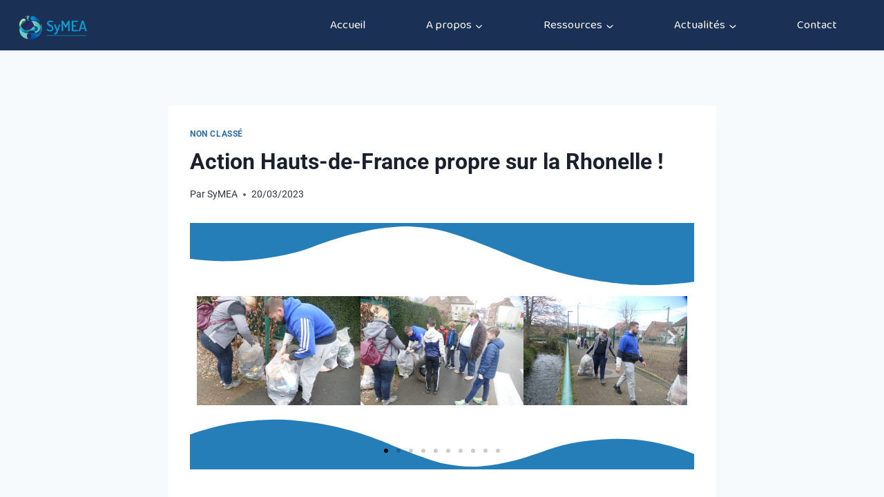

--- FILE ---
content_type: text/css
request_url: https://symea.net/wp-content/uploads/elementor/css/post-1649.css?ver=1768474632
body_size: 387
content:
.elementor-1649 .elementor-element.elementor-element-2e3e1a4 > .elementor-shape-top .elementor-shape-fill{fill:var( --e-global-color-secondary );}.elementor-1649 .elementor-element.elementor-element-2e3e1a4 > .elementor-shape-top svg{width:calc(124% + 1.3px);}.elementor-1649 .elementor-element.elementor-element-2e3e1a4 > .elementor-shape-bottom .elementor-shape-fill{fill:var( --e-global-color-secondary );}.elementor-1649 .elementor-element.elementor-element-2e3e1a4 > .elementor-shape-bottom svg{width:calc(100% + 1.3px);}.elementor-1649 .elementor-element.elementor-element-2e3e1a4{margin-top:8px;margin-bottom:0px;}.elementor-1649 .elementor-element.elementor-element-7654e27 > .elementor-widget-container{margin:95px 0px 52px 0px;}.elementor-1649 .elementor-element.elementor-element-6910db8{--spacer-size:50px;}.elementor-widget-text-editor{font-family:var( --e-global-typography-text-font-family ), Sans-serif;font-weight:var( --e-global-typography-text-font-weight );color:var( --e-global-color-text );}.elementor-widget-text-editor.elementor-drop-cap-view-stacked .elementor-drop-cap{background-color:var( --e-global-color-primary );}.elementor-widget-text-editor.elementor-drop-cap-view-framed .elementor-drop-cap, .elementor-widget-text-editor.elementor-drop-cap-view-default .elementor-drop-cap{color:var( --e-global-color-primary );border-color:var( --e-global-color-primary );}.elementor-1649 .elementor-element.elementor-element-24248a9{--spacer-size:50px;}.elementor-widget-heading .elementor-heading-title{font-family:var( --e-global-typography-primary-font-family ), Sans-serif;font-size:var( --e-global-typography-primary-font-size );font-weight:var( --e-global-typography-primary-font-weight );color:var( --e-global-color-primary );}.elementor-1649 .elementor-element.elementor-element-9a88e02{text-align:center;}.elementor-widget-image .widget-image-caption{color:var( --e-global-color-text );font-family:var( --e-global-typography-text-font-family ), Sans-serif;font-weight:var( --e-global-typography-text-font-weight );}@media(max-width:1024px){.elementor-widget-heading .elementor-heading-title{font-size:var( --e-global-typography-primary-font-size );}}@media(max-width:767px){.elementor-widget-heading .elementor-heading-title{font-size:var( --e-global-typography-primary-font-size );}}